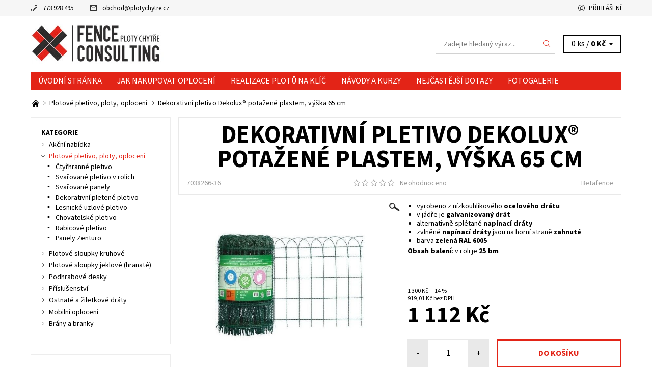

--- FILE ---
content_type: text/html; charset=utf-8
request_url: https://www.plotychytre.cz/dekorativni-pletivo-dekolux-3/
body_size: 24252
content:
<!DOCTYPE html>
<html id="css" xml:lang='cs' lang='cs' class="external-fonts-loaded">
    <head>
        <link rel="preconnect" href="https://cdn.myshoptet.com" /><link rel="dns-prefetch" href="https://cdn.myshoptet.com" /><link rel="preload" href="https://cdn.myshoptet.com/prj/dist/master/cms/libs/jquery/jquery-1.11.3.min.js" as="script" />        <script>
dataLayer = [];
dataLayer.push({'shoptet' : {
    "pageId": 704,
    "pageType": "productDetail",
    "currency": "CZK",
    "currencyInfo": {
        "decimalSeparator": ",",
        "exchangeRate": 1,
        "priceDecimalPlaces": 2,
        "symbol": "K\u010d",
        "symbolLeft": 0,
        "thousandSeparator": " "
    },
    "language": "cs",
    "projectId": 339145,
    "product": {
        "id": 131,
        "guid": "d1a1d3da-6109-11ea-bc06-ecf4bbd79d2f",
        "hasVariants": false,
        "codes": [
            {
                "code": "7038266-36"
            }
        ],
        "code": "7038266-36",
        "name": "Dekorativn\u00ed pletivo Dekolux\u00ae pota\u017een\u00e9 plastem, v\u00fd\u0161ka 65 cm",
        "appendix": "",
        "weight": 0,
        "manufacturer": "Betafence",
        "manufacturerGuid": "1EF53334F9B76D1682A7DA0BA3DED3EE",
        "currentCategory": "Plotov\u00e9 pletivo, oplocen\u00ed pozemku",
        "currentCategoryGuid": "ca9e3746-6109-11ea-ac23-ac1f6b0076ec",
        "defaultCategory": "Plotov\u00e9 pletivo, oplocen\u00ed pozemku",
        "defaultCategoryGuid": "ca9e3746-6109-11ea-ac23-ac1f6b0076ec",
        "currency": "CZK",
        "priceWithVat": 1112
    },
    "cartInfo": {
        "id": null,
        "freeShipping": false,
        "freeShippingFrom": null,
        "leftToFreeGift": {
            "formattedPrice": "0 K\u010d",
            "priceLeft": 0
        },
        "freeGift": false,
        "leftToFreeShipping": {
            "priceLeft": null,
            "dependOnRegion": null,
            "formattedPrice": null
        },
        "discountCoupon": [],
        "getNoBillingShippingPrice": {
            "withoutVat": 0,
            "vat": 0,
            "withVat": 0
        },
        "cartItems": [],
        "taxMode": "ORDINARY"
    },
    "cart": [],
    "customer": {
        "priceRatio": 1,
        "priceListId": 1,
        "groupId": null,
        "registered": false,
        "mainAccount": false
    }
}});
</script>

        <meta http-equiv="content-type" content="text/html; charset=utf-8" />
        <title>Dekorativní pletivo Luxursus® potažené plastem, výška 65 cm</title>

        <meta name="viewport" content="width=device-width, initial-scale=1.0" />
        <meta name="format-detection" content="telephone=no" />

        
            <meta property="og:type" content="website"><meta property="og:site_name" content="plotychytre.cz"><meta property="og:url" content="https://www.plotychytre.cz/dekorativni-pletivo-dekolux-3/"><meta property="og:title" content="Dekorativní pletivo Luxursus® potažené plastem, výška 65 cm"><meta name="author" content="Ploty chytre"><meta name="web_author" content="Shoptet.cz"><meta name="dcterms.rightsHolder" content="www.plotychytre.cz"><meta name="robots" content="index,follow"><meta property="og:image" content="https://cdn.myshoptet.com/usr/www.plotychytre.cz/user/shop/big/131-4_dekolux4.jpg?619634ab"><meta property="og:description" content="Dekorativní pletivo Dekolux® potažené plastem, výška 65 cm. 
vyrobeno z nízkouhlíkového ocelového drátu
v jádře je galvanizovaný drát
alternativně splétané napínací dráty
zvlněné napínací dráty jsou na horní straně zahnuté
barva zelená RAL 6005

Obsah balení: v roli je 25 bm
 "><meta name="description" content="Dekorativní pletivo Dekolux® potažené plastem, výška 65 cm. 
vyrobeno z nízkouhlíkového ocelového drátu
v jádře je galvanizovaný drát
alternativně splétané napínací dráty
zvlněné napínací dráty jsou na horní straně zahnuté
barva zelená RAL 6005

Obsah balení: v roli je 25 bm
 "><meta property="product:price:amount" content="1112"><meta property="product:price:currency" content="CZK">
        


        
        <noscript>
            <style media="screen">
                #category-filter-hover {
                    display: block !important;
                }
            </style>
        </noscript>
        
    <link href="https://cdn.myshoptet.com/prj/dist/master/cms/templates/frontend_templates/shared/css/font-face/source-sans-3.css" rel="stylesheet"><link href="https://cdn.myshoptet.com/prj/dist/master/shop/dist/font-shoptet-06.css.e6903393d3bd5aa27e58.css" rel="stylesheet">    <script>
    var oldBrowser = false;
    </script>
    <!--[if lt IE 9]>
        <script src="https://cdnjs.cloudflare.com/ajax/libs/html5shiv/3.7.3/html5shiv.js"></script>
        <script>
            var oldBrowser = '<strong>Upozornění!</strong> Používáte zastaralý prohlížeč, který již není podporován. Prosím <a href="https://www.whatismybrowser.com/" target="_blank" rel="nofollow">aktualizujte svůj prohlížeč</a> a zvyšte své UX.';
        </script>
    <![endif]-->

        <style>:root {--color-primary: #e32417;--color-primary-h: 4;--color-primary-s: 82%;--color-primary-l: 49%;--color-primary-hover: #f6f6f6;--color-primary-hover-h: 0;--color-primary-hover-s: 0%;--color-primary-hover-l: 96%;--color-secondary: #73d7e3;--color-secondary-h: 186;--color-secondary-s: 67%;--color-secondary-l: 67%;--color-secondary-hover: #d2d2d2;--color-secondary-hover-h: 0;--color-secondary-hover-s: 0%;--color-secondary-hover-l: 82%;--color-tertiary: #000000;--color-tertiary-h: 0;--color-tertiary-s: 0%;--color-tertiary-l: 0%;--color-tertiary-hover: #000000;--color-tertiary-hover-h: 0;--color-tertiary-hover-s: 0%;--color-tertiary-hover-l: 0%;--color-header-background: #ffffff;--template-font: "Source Sans 3";--template-headings-font: "Source Sans 3";--header-background-url: none;--cookies-notice-background: #1A1937;--cookies-notice-color: #F8FAFB;--cookies-notice-button-hover: #f5f5f5;--cookies-notice-link-hover: #27263f;--templates-update-management-preview-mode-content: "Náhled aktualizací šablony je aktivní pro váš prohlížeč."}</style>

        <style>:root {--logo-x-position: 10px;--logo-y-position: 10px;--front-image-x-position: 319px;--front-image-y-position: 0px;}</style>

        <link href="https://cdn.myshoptet.com/prj/dist/master/shop/dist/main-06.css.864c5a6d54b488b8ad20.css" rel="stylesheet" media="screen" />

        <link rel="stylesheet" href="https://cdn.myshoptet.com/prj/dist/master/cms/templates/frontend_templates/_/css/print.css" media="print" />
                            <link rel="shortcut icon" href="/favicon.ico" type="image/x-icon" />
                                    <link rel="canonical" href="https://www.plotychytre.cz/dekorativni-pletivo-dekolux-3/" />
        
        
        
            <script>
        var _hwq = _hwq || [];
        _hwq.push(['setKey', 'F04024F7E38D20904F7ADEAF76E6A257']);
        _hwq.push(['setTopPos', '0']);
        _hwq.push(['showWidget', '22']);
        (function() {
            var ho = document.createElement('script');
            ho.src = 'https://cz.im9.cz/direct/i/gjs.php?n=wdgt&sak=F04024F7E38D20904F7ADEAF76E6A257';
            var s = document.getElementsByTagName('script')[0]; s.parentNode.insertBefore(ho, s);
        })();
    </script>

                
                    
                <script>var shoptet = shoptet || {};shoptet.abilities = {"about":{"generation":2,"id":"06"},"config":{"category":{"product":{"image_size":"detail_alt_1"}},"navigation_breakpoint":991,"number_of_active_related_products":2,"product_slider":{"autoplay":false,"autoplay_speed":3000,"loop":true,"navigation":true,"pagination":true,"shadow_size":0}},"elements":{"recapitulation_in_checkout":true},"feature":{"directional_thumbnails":false,"extended_ajax_cart":false,"extended_search_whisperer":false,"fixed_header":false,"images_in_menu":false,"product_slider":false,"simple_ajax_cart":true,"smart_labels":false,"tabs_accordion":false,"tabs_responsive":false,"top_navigation_menu":false,"user_action_fullscreen":false}};shoptet.design = {"template":{"name":"Soul","colorVariant":"06-one"},"layout":{"homepage":"catalog4","subPage":"listImage","productDetail":"catalog3"},"colorScheme":{"conversionColor":"#73d7e3","conversionColorHover":"#d2d2d2","color1":"#e32417","color2":"#f6f6f6","color3":"#000000","color4":"#000000"},"fonts":{"heading":"Source Sans 3","text":"Source Sans 3"},"header":{"backgroundImage":null,"image":null,"logo":"https:\/\/www.plotychytre.czuser\/logos\/logo.jpg","color":"#ffffff"},"background":{"enabled":false,"color":null,"image":null}};shoptet.config = {};shoptet.events = {};shoptet.runtime = {};shoptet.content = shoptet.content || {};shoptet.updates = {};shoptet.messages = [];shoptet.messages['lightboxImg'] = "Obrázek";shoptet.messages['lightboxOf'] = "z";shoptet.messages['more'] = "Více";shoptet.messages['cancel'] = "Zrušit";shoptet.messages['removedItem'] = "Položka byla odstraněna z košíku.";shoptet.messages['discountCouponWarning'] = "Zapomněli jste uplatnit slevový kupón. Pro pokračování jej uplatněte pomocí tlačítka vedle vstupního pole, nebo jej smažte.";shoptet.messages['charsNeeded'] = "Prosím, použijte minimálně 3 znaky!";shoptet.messages['invalidCompanyId'] = "Neplané IČ, povoleny jsou pouze číslice";shoptet.messages['needHelp'] = "Potřebujete pomoc?";shoptet.messages['showContacts'] = "Zobrazit kontakty";shoptet.messages['hideContacts'] = "Skrýt kontakty";shoptet.messages['ajaxError'] = "Došlo k chybě; obnovte prosím stránku a zkuste to znovu.";shoptet.messages['variantWarning'] = "Zvolte prosím variantu produktu.";shoptet.messages['chooseVariant'] = "Zvolte variantu";shoptet.messages['unavailableVariant'] = "Tato varianta není dostupná a není možné ji objednat.";shoptet.messages['withVat'] = "včetně DPH";shoptet.messages['withoutVat'] = "bez DPH";shoptet.messages['toCart'] = "Do košíku";shoptet.messages['emptyCart'] = "Prázdný košík";shoptet.messages['change'] = "Změnit";shoptet.messages['chosenBranch'] = "Zvolená pobočka";shoptet.messages['validatorRequired'] = "Povinné pole";shoptet.messages['validatorEmail'] = "Prosím vložte platnou e-mailovou adresu";shoptet.messages['validatorUrl'] = "Prosím vložte platnou URL adresu";shoptet.messages['validatorDate'] = "Prosím vložte platné datum";shoptet.messages['validatorNumber'] = "Vložte číslo";shoptet.messages['validatorDigits'] = "Prosím vložte pouze číslice";shoptet.messages['validatorCheckbox'] = "Zadejte prosím všechna povinná pole";shoptet.messages['validatorConsent'] = "Bez souhlasu nelze odeslat.";shoptet.messages['validatorPassword'] = "Hesla se neshodují";shoptet.messages['validatorInvalidPhoneNumber'] = "Vyplňte prosím platné telefonní číslo bez předvolby.";shoptet.messages['validatorInvalidPhoneNumberSuggestedRegion'] = "Neplatné číslo — navržený region: %1";shoptet.messages['validatorInvalidCompanyId'] = "Neplatné IČ, musí být ve tvaru jako %1";shoptet.messages['validatorFullName'] = "Nezapomněli jste příjmení?";shoptet.messages['validatorHouseNumber'] = "Prosím zadejte správné číslo domu";shoptet.messages['validatorZipCode'] = "Zadané PSČ neodpovídá zvolené zemi";shoptet.messages['validatorShortPhoneNumber'] = "Telefonní číslo musí mít min. 8 znaků";shoptet.messages['choose-personal-collection'] = "Prosím vyberte místo doručení u osobního odběru, není zvoleno.";shoptet.messages['choose-external-shipping'] = "Upřesněte prosím vybraný způsob dopravy";shoptet.messages['choose-ceska-posta'] = "Pobočka České Pošty není určena, zvolte prosím některou";shoptet.messages['choose-hupostPostaPont'] = "Pobočka Maďarské pošty není vybrána, zvolte prosím nějakou";shoptet.messages['choose-postSk'] = "Pobočka Slovenské pošty není zvolena, vyberte prosím některou";shoptet.messages['choose-ulozenka'] = "Pobočka Uloženky nebyla zvolena, prosím vyberte některou";shoptet.messages['choose-zasilkovna'] = "Pobočka Zásilkovny nebyla zvolena, prosím vyberte některou";shoptet.messages['choose-ppl-cz'] = "Pobočka PPL ParcelShop nebyla vybrána, vyberte prosím jednu";shoptet.messages['choose-glsCz'] = "Pobočka GLS ParcelShop nebyla zvolena, prosím vyberte některou";shoptet.messages['choose-dpd-cz'] = "Ani jedna z poboček služby DPD Parcel Shop nebyla zvolená, prosím vyberte si jednu z možností.";shoptet.messages['watchdogType'] = "Je zapotřebí vybrat jednu z možností u sledování produktu.";shoptet.messages['watchdog-consent-required'] = "Musíte zaškrtnout všechny povinné souhlasy";shoptet.messages['watchdogEmailEmpty'] = "Prosím vyplňte e-mail";shoptet.messages['privacyPolicy'] = 'Musíte souhlasit s ochranou osobních údajů';shoptet.messages['amountChanged'] = '(množství bylo změněno)';shoptet.messages['unavailableCombination'] = 'Není k dispozici v této kombinaci';shoptet.messages['specifyShippingMethod'] = 'Upřesněte dopravu';shoptet.messages['PIScountryOptionMoreBanks'] = 'Možnost platby z %1 bank';shoptet.messages['PIScountryOptionOneBank'] = 'Možnost platby z 1 banky';shoptet.messages['PIScurrencyInfoCZK'] = 'V měně CZK lze zaplatit pouze prostřednictvím českých bank.';shoptet.messages['PIScurrencyInfoHUF'] = 'V měně HUF lze zaplatit pouze prostřednictvím maďarských bank.';shoptet.messages['validatorVatIdWaiting'] = "Ověřujeme";shoptet.messages['validatorVatIdValid'] = "Ověřeno";shoptet.messages['validatorVatIdInvalid'] = "DIČ se nepodařilo ověřit, i přesto můžete objednávku dokončit";shoptet.messages['validatorVatIdInvalidOrderForbid'] = "Zadané DIČ nelze nyní ověřit, protože služba ověřování je dočasně nedostupná. Zkuste opakovat zadání později, nebo DIČ vymažte s vaši objednávku dokončete v režimu OSS. Případně kontaktujte prodejce.";shoptet.messages['validatorVatIdInvalidOssRegime'] = "Zadané DIČ nemůže být ověřeno, protože služba ověřování je dočasně nedostupná. Vaše objednávka bude dokončena v režimu OSS. Případně kontaktujte prodejce.";shoptet.messages['previous'] = "Předchozí";shoptet.messages['next'] = "Následující";shoptet.messages['close'] = "Zavřít";shoptet.messages['imageWithoutAlt'] = "Tento obrázek nemá popisek";shoptet.messages['newQuantity'] = "Nové množství:";shoptet.messages['currentQuantity'] = "Aktuální množství:";shoptet.messages['quantityRange'] = "Prosím vložte číslo v rozmezí %1 a %2";shoptet.messages['skipped'] = "Přeskočeno";shoptet.messages.validator = {};shoptet.messages.validator.nameRequired = "Zadejte jméno a příjmení.";shoptet.messages.validator.emailRequired = "Zadejte e-mailovou adresu (např. jan.novak@example.com).";shoptet.messages.validator.phoneRequired = "Zadejte telefonní číslo.";shoptet.messages.validator.messageRequired = "Napište komentář.";shoptet.messages.validator.descriptionRequired = shoptet.messages.validator.messageRequired;shoptet.messages.validator.captchaRequired = "Vyplňte bezpečnostní kontrolu.";shoptet.messages.validator.consentsRequired = "Potvrďte svůj souhlas.";shoptet.messages.validator.scoreRequired = "Zadejte počet hvězdiček.";shoptet.messages.validator.passwordRequired = "Zadejte heslo, které bude obsahovat min. 4 znaky.";shoptet.messages.validator.passwordAgainRequired = shoptet.messages.validator.passwordRequired;shoptet.messages.validator.currentPasswordRequired = shoptet.messages.validator.passwordRequired;shoptet.messages.validator.birthdateRequired = "Zadejte datum narození.";shoptet.messages.validator.billFullNameRequired = "Zadejte jméno a příjmení.";shoptet.messages.validator.deliveryFullNameRequired = shoptet.messages.validator.billFullNameRequired;shoptet.messages.validator.billStreetRequired = "Zadejte název ulice.";shoptet.messages.validator.deliveryStreetRequired = shoptet.messages.validator.billStreetRequired;shoptet.messages.validator.billHouseNumberRequired = "Zadejte číslo domu.";shoptet.messages.validator.deliveryHouseNumberRequired = shoptet.messages.validator.billHouseNumberRequired;shoptet.messages.validator.billZipRequired = "Zadejte PSČ.";shoptet.messages.validator.deliveryZipRequired = shoptet.messages.validator.billZipRequired;shoptet.messages.validator.billCityRequired = "Zadejte název města.";shoptet.messages.validator.deliveryCityRequired = shoptet.messages.validator.billCityRequired;shoptet.messages.validator.companyIdRequired = "Zadejte IČ.";shoptet.messages.validator.vatIdRequired = "Zadejte DIČ.";shoptet.messages.validator.billCompanyRequired = "Zadejte název společnosti.";shoptet.messages['loading'] = "Načítám…";shoptet.messages['stillLoading'] = "Stále načítám…";shoptet.messages['loadingFailed'] = "Načtení se nezdařilo. Zkuste to znovu.";shoptet.messages['productsSorted'] = "Produkty seřazeny.";shoptet.messages['formLoadingFailed'] = "Formulář se nepodařilo načíst. Zkuste to prosím znovu.";shoptet.messages.moreInfo = "Více informací";shoptet.config.showAdvancedOrder = true;shoptet.config.orderingProcess = {active: false,step: false};shoptet.config.documentsRounding = '3';shoptet.config.documentPriceDecimalPlaces = '0';shoptet.config.thousandSeparator = ' ';shoptet.config.decSeparator = ',';shoptet.config.decPlaces = '2';shoptet.config.decPlacesSystemDefault = '2';shoptet.config.currencySymbol = 'Kč';shoptet.config.currencySymbolLeft = '0';shoptet.config.defaultVatIncluded = 1;shoptet.config.defaultProductMaxAmount = 9999;shoptet.config.inStockAvailabilityId = -1;shoptet.config.defaultProductMaxAmount = 9999;shoptet.config.inStockAvailabilityId = -1;shoptet.config.cartActionUrl = '/action/Cart';shoptet.config.advancedOrderUrl = '/action/Cart/GetExtendedOrder/';shoptet.config.cartContentUrl = '/action/Cart/GetCartContent/';shoptet.config.stockAmountUrl = '/action/ProductStockAmount/';shoptet.config.addToCartUrl = '/action/Cart/addCartItem/';shoptet.config.removeFromCartUrl = '/action/Cart/deleteCartItem/';shoptet.config.updateCartUrl = '/action/Cart/setCartItemAmount/';shoptet.config.addDiscountCouponUrl = '/action/Cart/addDiscountCoupon/';shoptet.config.setSelectedGiftUrl = '/action/Cart/setSelectedGift/';shoptet.config.rateProduct = '/action/ProductDetail/RateProduct/';shoptet.config.customerDataUrl = '/action/OrderingProcess/step2CustomerAjax/';shoptet.config.registerUrl = '/registrace/';shoptet.config.agreementCookieName = 'site-agreement';shoptet.config.cookiesConsentUrl = '/action/CustomerCookieConsent/';shoptet.config.cookiesConsentIsActive = 0;shoptet.config.cookiesConsentOptAnalytics = 'analytics';shoptet.config.cookiesConsentOptPersonalisation = 'personalisation';shoptet.config.cookiesConsentOptNone = 'none';shoptet.config.cookiesConsentRefuseDuration = 7;shoptet.config.cookiesConsentName = 'CookiesConsent';shoptet.config.agreementCookieExpire = 30;shoptet.config.cookiesConsentSettingsUrl = '/cookies-settings/';shoptet.config.fonts = {"google":{"attributes":"400,700,900:latin-ext","families":["Source Sans 3"],"urls":["https:\/\/cdn.myshoptet.com\/prj\/dist\/master\/cms\/templates\/frontend_templates\/shared\/css\/font-face\/source-sans-3.css"]},"custom":{"families":["shoptet"],"urls":["https:\/\/cdn.myshoptet.com\/prj\/dist\/master\/shop\/dist\/font-shoptet-06.css.e6903393d3bd5aa27e58.css"]}};shoptet.config.mobileHeaderVersion = '1';shoptet.config.fbCAPIEnabled = false;shoptet.config.fbPixelEnabled = false;shoptet.config.fbCAPIUrl = '/action/FacebookCAPI/';shoptet.content.regexp = /strana-[0-9]+[\/]/g;shoptet.content.colorboxHeader = '<div class="colorbox-html-content">';shoptet.content.colorboxFooter = '</div>';shoptet.customer = {};shoptet.csrf = shoptet.csrf || {};shoptet.csrf.token = 'csrf_Ka8uzCw6cc047674711f0898';shoptet.csrf.invalidTokenModal = '<div><h2>Přihlaste se prosím znovu</h2><p>Omlouváme se, ale Váš CSRF token pravděpodobně vypršel. Abychom mohli udržet Vaši bezpečnost na co největší úrovni potřebujeme, abyste se znovu přihlásili.</p><p>Děkujeme za pochopení.</p><div><a href="/login/?backTo=%2Fdekorativni-pletivo-dekolux-3%2F">Přihlášení</a></div></div> ';shoptet.csrf.formsSelector = 'csrf-enabled';shoptet.csrf.submitListener = true;shoptet.csrf.validateURL = '/action/ValidateCSRFToken/Index/';shoptet.csrf.refreshURL = '/action/RefreshCSRFTokenNew/Index/';shoptet.csrf.enabled = true;shoptet.config.googleAnalytics ||= {};shoptet.config.googleAnalytics.isGa4Enabled = true;shoptet.config.googleAnalytics.route ||= {};shoptet.config.googleAnalytics.route.ua = "UA";shoptet.config.googleAnalytics.route.ga4 = "GA4";shoptet.config.ums_a11y_category_page = true;shoptet.config.discussion_rating_forms = false;shoptet.config.ums_forms_redesign = false;shoptet.config.showPriceWithoutVat = '';shoptet.config.ums_a11y_login = false;</script>
        <script src="https://cdn.myshoptet.com/prj/dist/master/cms/libs/jquery/jquery-1.11.3.min.js"></script><script src="https://cdn.myshoptet.com/prj/dist/master/cms/libs/jquery/jquery-migrate-1.4.1.min.js"></script><script src="https://cdn.myshoptet.com/prj/dist/master/cms/libs/jquery/jquery-ui-1.8.24.min.js"></script>
    <script src="https://cdn.myshoptet.com/prj/dist/master/shop/dist/main-06.js.8c5f4d13342fcf9a0c71.js"></script>
<script src="https://cdn.myshoptet.com/prj/dist/master/shop/dist/shared-2g.js.aa13ef3ecca51cd89ec5.js"></script><script src="https://cdn.myshoptet.com/prj/dist/master/cms/libs/jqueryui/i18n/datepicker-cs.js"></script><script>if (window.self !== window.top) {const script = document.createElement('script');script.type = 'module';script.src = "https://cdn.myshoptet.com/prj/dist/master/shop/dist/editorPreview.js.e7168e827271d1c16a1d.js";document.body.appendChild(script);}</script>        <script>
            jQuery.extend(jQuery.cybergenicsFormValidator.messages, {
                required: "Povinné pole",
                email: "Prosím vložte platnou e-mailovou adresu",
                url: "Prosím vložte platnou URL adresu",
                date: "Prosím vložte platné datum",
                number: "Vložte číslo",
                digits: "Prosím vložte pouze číslice",
                checkbox: "Zadejte prosím všechna povinná pole",
                validatorConsent: "Bez souhlasu nelze odeslat.",
                password: "Hesla se neshodují",
                invalidPhoneNumber: "Vyplňte prosím platné telefonní číslo bez předvolby.",
                invalidCompanyId: 'Nevalidní IČ, musí mít přesně 8 čísel (před kratší IČ lze dát nuly)',
                fullName: "Nezapomněli jste příjmení?",
                zipCode: "Zadané PSČ neodpovídá zvolené zemi",
                houseNumber: "Prosím zadejte správné číslo domu",
                shortPhoneNumber: "Telefonní číslo musí mít min. 8 znaků",
                privacyPolicy: "Musíte souhlasit s ochranou osobních údajů"
            });
        </script>
                                    
                
        
        <!-- User include -->
                <!-- project html code header -->
<style type="text/css">
  /*.in-index h1 {float: inherit;}*/
  .hp-ban-master-hide {display: none;}
  .hp-ban-master {padding-bottom: 20px;}
  .hp-ban-master h5 {padding: 0 5px;}
  .hp-bans {display: flex;}
  .hp-ban {float: left; width: 33%; margin: 0; padding: 0 5px;}
  .hp-ban a {color: #e32417;}
  .hp-ban a img {max-height: 190px;}
  .hp-ban p {line-height: 1.2;}
  .hp-ban ul {margin: 0; list-style-type: none;}
  .hp-ban li:before {content: "▶"; color: #e32417; padding-right: 5px;}
</style>



        <!-- /User include -->
                                <!-- Global site tag (gtag.js) - Google Analytics -->
    <script async src="https://www.googletagmanager.com/gtag/js?id=UA-29754785-1"></script>
    <script>
        
        window.dataLayer = window.dataLayer || [];
        function gtag(){dataLayer.push(arguments);}
        

        
        gtag('js', new Date());

                gtag('config', 'UA-29754785-1', { 'groups': "UA" });
        
        
        
        
        
        
        
        
                gtag('set', 'currency', 'CZK');

        gtag('event', 'view_item', {
            "send_to": "UA",
            "items": [
                {
                    "id": "7038266-36",
                    "name": "Dekorativn\u00ed pletivo Dekolux\u00ae pota\u017een\u00e9 plastem, v\u00fd\u0161ka 65 cm",
                    "category": "Plotov\u00e9 pletivo, oplocen\u00ed pozemku",
                                        "brand": "Betafence",
                                                            "price": 919.01
                }
            ]
        });
        
        
        
        
        
        
        
        
        
        
        
        
        document.addEventListener('DOMContentLoaded', function() {
            if (typeof shoptet.tracking !== 'undefined') {
                for (var id in shoptet.tracking.bannersList) {
                    gtag('event', 'view_promotion', {
                        "send_to": "UA",
                        "promotions": [
                            {
                                "id": shoptet.tracking.bannersList[id].id,
                                "name": shoptet.tracking.bannersList[id].name,
                                "position": shoptet.tracking.bannersList[id].position
                            }
                        ]
                    });
                }
            }

            shoptet.consent.onAccept(function(agreements) {
                if (agreements.length !== 0) {
                    console.debug('gtag consent accept');
                    var gtagConsentPayload =  {
                        'ad_storage': agreements.includes(shoptet.config.cookiesConsentOptPersonalisation)
                            ? 'granted' : 'denied',
                        'analytics_storage': agreements.includes(shoptet.config.cookiesConsentOptAnalytics)
                            ? 'granted' : 'denied',
                                                                                                'ad_user_data': agreements.includes(shoptet.config.cookiesConsentOptPersonalisation)
                            ? 'granted' : 'denied',
                        'ad_personalization': agreements.includes(shoptet.config.cookiesConsentOptPersonalisation)
                            ? 'granted' : 'denied',
                        };
                    console.debug('update consent data', gtagConsentPayload);
                    gtag('consent', 'update', gtagConsentPayload);
                    dataLayer.push(
                        { 'event': 'update_consent' }
                    );
                }
            });
        });
    </script>

                
                                <script>
    (function(t, r, a, c, k, i, n, g) { t['ROIDataObject'] = k;
    t[k]=t[k]||function(){ (t[k].q=t[k].q||[]).push(arguments) },t[k].c=i;n=r.createElement(a),
    g=r.getElementsByTagName(a)[0];n.async=1;n.src=c;g.parentNode.insertBefore(n,g)
    })(window, document, 'script', '//www.heureka.cz/ocm/sdk.js?source=shoptet&version=2&page=product_detail', 'heureka', 'cz');

    heureka('set_user_consent', 1);
</script>
                    </head>
    <body class="desktop id-704 in-pletivo-oploceni template-06 type-product type-detail page-detail ajax-add-to-cart">
        <div id="fb-root"></div>
        <script>
            window.fbAsyncInit = function() {
                FB.init({
//                    appId            : 'your-app-id',
                    autoLogAppEvents : true,
                    xfbml            : true,
                    version          : 'v19.0'
                });
            };
        </script>
        <script async defer crossorigin="anonymous" src="https://connect.facebook.net/cs_CZ/sdk.js"></script><div id="main-wrapper"><div id="main-wrapper-in"><header id="header"><div class="header-info-wrap">
    <div class="row">
                                    
                <ul class="header-contacts list-inline large-6 medium-6 small-12 columns">
                                                                                                            <li class="header-phone menu-element-link icon-phone-before">
                            <a href="tel:773928495" title="Telefon">773 928 495</a>
                        </li>
                                                                <li class="header-email menu-element-link icon-mail-before">
                                                            <a href="mailto:obchod&#64;plotychytre.cz">obchod<!---->&#64;<!---->plotychytre.cz</a>
                                                    </li>
                                    </ul><ul class="currency-switcher large-6 medium-6 small-6 columns text-right list-inline">
            
                                                            
            
                                <li id="top-links">
                                             <ul class="responsive-mobile-hidden box-account-links list-inline"><li class="menu-element-link icon-login-before"><a class="icon-account-login" href="/login/?backTo=%2Fdekorativni-pletivo-dekolux-3%2F" title="Přihlášení" data-testid="signin" rel="nofollow">Přihlášení</a></li></ul>
                </li>
            
        </ul>
    </div>
</div>

<div class="row">
    <div class="columns">
        <div class="header-in-wrap valign-middle-block large-12 medium-12 small-12">
            
                                                <div class="large-6 medium-6 small-12 columns">
                                                             <a href="/" id="logo" class="clearfix" title="Ploty chytre" data-testid="linkWebsiteLogo"><img src="https://cdn.myshoptet.com/usr/www.plotychytre.cz/user/logos/logo.jpg" alt="Ploty chytre" /></a>
                </div><ul class="header-in large-6 medium-6 small-12 columns text-right list-inline valign-top-inline">
                
                                        <li class="header-seachform-wrap" itemscope itemtype="https://schema.org/WebSite">
                        <meta itemprop="headline" content="Plotové pletivo, oplocení pozemku"/>
<meta itemprop="url" content="https://www.plotychytre.cz"/>
        <meta itemprop="text" content="Dekorativní pletivo Dekolux® potažené plastem, výška 65 cm. vyrobeno z nízkouhlíkového ocelového drátu v jádře je galvanizovaný drát alternativně splétané napínací dráty zvlněné napínací dráty jsou na horní straně zahnuté barva zelená RAL 6005 Obsah balení: v roli je 25 bm "/>

                        <form class="search-whisperer-wrap search-whisperer-wrap-v1" action="/action/ProductSearch/prepareString/" method="post" itemprop="potentialAction" itemscope itemtype="https://schema.org/SearchAction" data-testid="searchForm">
                            <fieldset>
                                <meta itemprop="target" content="https://www.plotychytre.cz/vyhledavani/?string={string}"/>
                                <input type="hidden" name="language" value="cs" />
                                <input type="search" name="string" itemprop="query-input" class="query-input s-word" placeholder="Zadejte hledaný výraz..." autocomplete="off" data-testid="searchInput" /><button type="submit" class="search-submit icon-magnifier-after" value="Hledat" data-testid="searchBtn"></button>
                                <div class="search-whisperer-container-js"></div>
                                <div class="search-notice large-12 medium-12 small-12" data-testid="searchMsg">Prosím, použijte minimálně 3 znaky!</div>
                            </fieldset>
                        </form>
                    </li><li class="header-cart-wrap icon-filled-arrow-down-after menu-element-wrap place-cart-here"><div id="header-cart-wrapper" class="header-cart-wrapper menu-element-wrap">
    <a href="/kosik/" id="header-cart" class="header-cart" data-testid="headerCart" rel="nofollow">
        
        
    <span class="responsive-mobile-visible responsive-all-hidden header-cart-pieces" data-testid="headerCartCount">0 ks / </span>

        <strong class="header-cart-price" data-testid="headerCartPrice">
            0 Kč
        </strong>
    </a>

    <div id="cart-recapitulation" class="cart-recapitulation menu-element-submenu align-right hover-hidden" data-testid="popupCartWidget">
                    <div class="cart-reca-single darken tac" data-testid="cartTitle">
                Váš nákupní košík je prázdný            </div>
            </div>
</div>
</li>
                
            </ul>
            <a href="/login/?backTo=%2Fdekorativni-pletivo-dekolux-3%2F" class="mobile-login visible-for-small-only icon-login-before" title="Přihlášení" data-testid="signin" rel="nofollow"></a>
        </div>
        
                             <nav id="menu" class="navigation-wrap clearfix"><ul class="navigation list-inline valign-top-inline left"><li class="first-line"><a href="/" id="a-home" class="menu-element-link" data-testid="headerMenuItem">Úvodní stránka</a></li><li class="menu-item-27"><a href="/jak-nakupovat-oploceni/" class="menu-element-link" data-testid="headerMenuItem">
    Jak nakupovat oplocení
</a>
</li><li class="menu-item-1195"><a href="/realizace-plotu-na-klic/" class="menu-element-link" data-testid="headerMenuItem">
    Realizace plotů na klíč
</a>
</li><li class="menu-item-974"><a href="/manualy-pro-instalaci-plotu-a-pletiv-produktove-listy-k-vyrobkum/" class="menu-element-link" data-testid="headerMenuItem">
    Návody a kurzy
</a>
</li><li class="menu-item-989"><a href="/nejcastejsi-dotazy/" class="menu-element-link" data-testid="headerMenuItem">
    Nejčastější dotazy
</a>
</li><li class="menu-item-1192"><a href="/fotogalerie/" class="menu-element-link" data-testid="headerMenuItem">
    Fotogalerie
</a>
</li><li class="menu-item-29"><a href="/kontakt/" class="menu-element-link" data-testid="headerMenuItem">
    Kontakty
</a>
</li></ul><div id="menu-helper-wrapper" class="menu-helper-wrap menu-element-wrap right"><div id="menu-helper" class="menu-helper" data-testid="hamburgerMenu"><span class="menu-helper-line line-1"></span><span class="menu-helper-line line-2"></span><span class="menu-helper-line line-3"></span></div><ul id="menu-helper-box" class="menu-element-submenu align-right hidden-js hover-hidden"></ul></div></nav>
        
        <script>
            $(document).ready(function() {
                checkSearchForm($('.search-whisperer-wrap'), "Prosím, použijte minimálně 3 znaky!");
            });
            var userOptions = {
                carousel : {
                    stepTimer : 5000,
                    fadeTimer : 800
                }
            };
        </script>
        
    </div>
</div>
</header><div id="main" class="row"><div id="main-in" class="large-12 medium-12 small-12 columns"><div id="main-in-in"><div id="content">    <p id="navigation" class="bread-navigation" itemscope itemtype="https://schema.org/BreadcrumbList">
                                                                                                        <span id="navigation-first" class="icon-arrow-right-after" data-basetitle="Ploty chytre" itemprop="itemListElement" itemscope itemtype="https://schema.org/ListItem">
                    <a href="/" title="průvodce světem moderních plotů a oplocení" class="bread-navigation-home-icon" itemprop="item">
                        <span class="icon-home-before"></span><meta itemprop="name" content="Domů" />                    </a>
                    <meta itemprop="position" content="1" />
                </span>
                                                        <span id="navigation-1" class="icon-arrow-right-after" itemprop="itemListElement" itemscope itemtype="https://schema.org/ListItem">
                        <a href="/pletivo-oploceni/" title="Plotové pletivo, oplocení pozemku" itemprop="item"><span itemprop="name">Plotové pletivo, ploty, oplocení</span></a>
                        <meta itemprop="position" content="2" />
                    </span>
                                                                            <span id="navigation-2" itemprop="itemListElement" itemscope itemtype="https://schema.org/ListItem">
                        <meta itemprop="item" content="https://www.plotychytre.cz/dekorativni-pletivo-dekolux-3/" />
                        <meta itemprop="position" content="3" />
                        <span itemprop="name" data-title="Dekorativní pletivo Dekolux® potažené plastem, výška 65 cm">Dekorativní pletivo Dekolux® potažené plastem, výška 65 cm</span>
                    </span>
                            </p>
<div class="large-12 medium-12 small-12 left"><main id="content-in" class="large-9 medium-9 small-12 right">



    
<div itemscope itemtype="https://schema.org/Product" class="p-detail-inner">
    <meta itemprop="url" content="https://www.plotychytre.cz/dekorativni-pletivo-dekolux-3/" />
    <meta itemprop="image" content="https://cdn.myshoptet.com/usr/www.plotychytre.cz/user/shop/big/131-4_dekolux4.jpg?619634ab" />
            <meta itemprop="description" content="
vyrobeno z nízkouhlíkového ocelového drátu
v jádře je galvanizovaný drát
alternativně splétané napínací dráty
zvlněné napínací dráty jsou na horní straně zahnuté
barva zelená RAL 6005

Obsah balení: v roli je 25 bm
 " />
                <span class="js-hidden" itemprop="manufacturer" itemscope itemtype="https://schema.org/Organization">
            <meta itemprop="name" content="Betafence" />
        </span>
        <span class="js-hidden" itemprop="brand" itemscope itemtype="https://schema.org/Brand">
            <meta itemprop="name" content="Betafence" />
        </span>
                                        
    
                    
                                                            
    <div id="product-detail-h1" class="product-detail-name-wrap" data-testid="textProductName">

        
        <h1 class="product-detail-name" itemprop="name">Dekorativní pletivo Dekolux® potažené plastem, výška 65 cm</h1>

        <div class="product-detail-name-info table-cell-grid">
            <div>
                                    <span class="td-code">
                            <span class="variant-code">7038266-36</span>
                    </span>
                            </div>
                            <div class="no-print">
    <div class="rating stars-wrapper product-detail-rating" " data-testid="wrapRatingAverageStars">
        
<span class="stars star-list">
                                                <span class="star star-off show-tooltip is-active productRatingAction" data-productid="131" data-score="1" title="    Hodnocení:
            Neohodnoceno    "></span>
                    
                                                <span class="star star-off show-tooltip is-active productRatingAction" data-productid="131" data-score="2" title="    Hodnocení:
            Neohodnoceno    "></span>
                    
                                                <span class="star star-off show-tooltip is-active productRatingAction" data-productid="131" data-score="3" title="    Hodnocení:
            Neohodnoceno    "></span>
                    
                                                <span class="star star-off show-tooltip is-active productRatingAction" data-productid="131" data-score="4" title="    Hodnocení:
            Neohodnoceno    "></span>
                    
                                                <span class="star star-off show-tooltip is-active productRatingAction" data-productid="131" data-score="5" title="    Hodnocení:
            Neohodnoceno    "></span>
                    
    </span>
            <span class="stars-label">
                                Neohodnoceno                    </span>
    </div>
</div>
                        <div class="text-right">
                                    <a href="/znacka/betafence/" title="Betafence" data-testid="productCardBrandName">Betafence</a>
                                                </div>
        </div>
    </div>

    <form action="/action/Cart/addCartItem/" method="post" class="p-action csrf-enabled" id="product-detail-form" data-testid="formProduct">
        <fieldset>
                        <meta itemprop="category" content="Úvodní stránka &gt; Plotové pletivo, ploty, oplocení &gt; Dekorativní pletivo Dekolux® potažené plastem, výška 65 cm" />
            <input type="hidden" name="productId" value="131" />
                            <input type="hidden" name="priceId" value="134" />
                        <input type="hidden" name="language" value="cs" />

            <table id="t-product-detail" data-testid="gridProductItem">
                <tbody>
                    <tr>
                        <td id="td-product-images" class="large-6 medium-6 small-12 left breaking-table">

                            
    <div id="product-images">
        
                                                                
        <div class="zoom-small-image large-12 medium-12 small-12 right">
            
                            <img src="https://cdn.myshoptet.com/prj/dist/master/cms/templates/frontend_templates/_/img/magnifier.png" alt="Efekt lupa" class="magnifier" />
                <div class="hidden-js"><a data-gallery="lightbox[gallery]" id="lightbox-gallery" href="https://cdn.myshoptet.com/usr/www.plotychytre.cz/user/shop/big/131-4_dekolux4.jpg?619634ab">
                                        <img src="https://cdn.myshoptet.com/usr/www.plotychytre.cz/user/shop/related/131-4_dekolux4.jpg?619634ab" alt="dekolux4" />
                </a></div>
                        <div style="top: 0px; position: relative;" id="wrap" class="">
                                    <a href="https://cdn.myshoptet.com/usr/www.plotychytre.cz/user/shop/big/131-4_dekolux4.jpg?619634ab" id="gallery-image" data-zoom="position: 'inside', showTitle: false, adjustX:0, adjustY:0" class="cloud-zoom" data-href="https://cdn.myshoptet.com/usr/www.plotychytre.cz/user/shop/orig/131-4_dekolux4.jpg?619634ab" data-testid="mainImage">
                
                                        <img src="https://cdn.myshoptet.com/usr/www.plotychytre.cz/user/shop/detail_alt_1/131-4_dekolux4.jpg?619634ab" alt="dekolux4" class="large-12 medium-12 small-12 left" />

                                    </a>
                            </div>
                    </div>

                                                                                                                <ul class="icon-menu-arrow-wrap show-for-small-only pagination-product-images list-inline list-reset">
                    <li><span class="icon-arrow-left-before icon-menu-arrow icon-menu-arrow-left"></span></li>
                    <li><span class="pagination-product-images-current">1</span> z 4</li>
                    <li><span class="icon-arrow-right-before icon-menu-arrow icon-menu-arrow-right"></span></li>
                </ul>
                <div class="no-print large-12 medium-12 horizontal list-product-images small-12 left tac">
                                        <div class="listing-product-more-images">
                                                                                                                                                                <a href="https://cdn.myshoptet.com/usr/www.plotychytre.cz/user/shop/big/131-3_dekolux-4.jpg?619634ab" data-gallery="lightbox[gallery]">
                                                                        <img src="https://cdn.myshoptet.com/usr/www.plotychytre.cz/user/shop/related/131-3_dekolux-4.jpg?619634ab" alt="dekolux 4" />
                                </a>
                                                                                                                <a href="https://cdn.myshoptet.com/usr/www.plotychytre.cz/user/shop/big/131_dekolux-sloupek2.jpg?615d65ea" data-gallery="lightbox[gallery]">
                                                                        <img src="https://cdn.myshoptet.com/usr/www.plotychytre.cz/user/shop/related/131_dekolux-sloupek2.jpg?615d65ea" alt="dekolux sloupek2" />
                                </a>
                                                                                                                <a href="https://cdn.myshoptet.com/usr/www.plotychytre.cz/user/shop/big/131-2_dekolux2.jpg?615d65f7" data-gallery="lightbox[gallery]">
                                                                        <img src="https://cdn.myshoptet.com/usr/www.plotychytre.cz/user/shop/related/131-2_dekolux2.jpg?615d65f7" alt="dekolux2" />
                                </a>
                                                                        </div>
                                    </div>
                    
        
    </div>

                        </td>
                        <td id="td-product-detail" class="vat large-6 medium-6 left breaking-table">
                            
                                                            <div id="short-description" class="product-detail-short-descr" data-testid="productCardShortDescr">
                                    <ul>
<li>vyrobeno z nízkouhlíkového<span> </span><strong>ocelového drátu</strong></li>
<li>v jádře je<span> </span><strong>galvanizovaný drát</strong></li>
<li>alternativně splétané<span> </span><strong>napínací dráty</strong></li>
<li>zvlněné<span> </span><strong>napínací dráty</strong><span> </span>jsou na horní straně<span> </span><strong>zahnuté</strong></li>
<li>barva<span> </span><strong>zelená RAL 6005</strong></li>
</ul>
<p><strong>Obsah balení</strong>: v roli je<span> </span><strong>25 bm</strong></p>
<p> </p>
                                </div>
                                                        
    <div id="product-detail" class="product-detail-main-info">
        <ul class="list-inline valign-middle-inline"><li class="large-7 medium-7 small-7"><div class="pr-list-prices-wrap large-12 medium-12 small-12"><span class="td-normal-price">
            <span class="line">1 300 Kč</span>
    </span><span class="td-save-price">
            
        
    <span class="save-price-value">
        188 Kč
    </span>
    &ndash;14 %

</span><br /><span class="td-additional-price">                919,01 Kč
    

    bez DPH</span></div></li><li class="large-5 medium-5 small-5 product-detail-availability"><span class="pr-list-flag valign-middle-inline" data-testid="labelAvailability">Na centrálním skladě</span>                                    </li></ul>
                            <div class="price-final product-detail-final-price-wrap">
                <strong class="product-detail-final-price" data-testid="productCardPrice">
                    <meta itemprop="productID" content="131" /><meta itemprop="identifier" content="d1a1d3da-6109-11ea-bc06-ecf4bbd79d2f" /><meta itemprop="sku" content="7038266-36" /><span itemprop="offers" itemscope itemtype="https://schema.org/Offer"><meta itemprop="url" content="https://www.plotychytre.cz/dekorativni-pletivo-dekolux-3/" />            
    <meta itemprop="price" content="1112.00" />
    <meta itemprop="priceCurrency" content="CZK" />
    
    <link itemprop="itemCondition" href="https://schema.org/NewCondition" />

</span>                                    1 112 Kč
        

                    </strong>
            </div>

            <div class="cofidis-wrap">
                
            </div>
        
        
        
        
                            <div class="product-detail-cart add-to-cart clearfix">
                                        
                                                    <div class="pr-detail-cart-wrap product-pcs-wrap large-12 medium-12 small-12" data-testid="divAddToCart">
                                <ul class="large-5 medium-5 small-5 left list-inline valign-middle-inline offset-right-columns field-pieces-wrap">
                                    <li class="pr-detail-pcs-trigger large-3 medium-3 small-3">
                                        <a href="#" class="remove-pcs" title="Snížit množství" data-testid="decrease">-</a>
                                    </li><li class="large-6 medium-6 small-6 relative">
                                        <span class="show-tooltip add-pcs-tooltip js-add-pcs-tooltip" title="Není možné zakoupit více než 9999 ks." data-testid="tooltip"></span>
<span class="show-tooltip remove-pcs-tooltip js-remove-pcs-tooltip" title="Minimální množství, které lze zakoupit, je 1 ks." data-testid="tooltip"></span>

<input type="number" name="amount" value="1" data-decimals="0" data-min="1" data-max="9999" step="1" min="1" max="9999" class="amount pcs pr-detail-pcs product-pcs-input small-12" autocomplete="off" data-testid="cartAmount" />
                                    </li><li class="pr-detail-pcs-trigger large-3 medium-3 small-3">
                                        <a href="#" class="add-pcs" title="Zvýšit množství" data-testid="increase">+</a>
                                    </li>
                                </ul>
                                <input type="submit" value="Do košíku" id="addToCartButton" class="add-to-cart-button pr-detail-cart button button-success large-7 medium-7 small-7" data-testid="buttonAddToCart" />
                            </div>
                                            
                </div>
                    
    </div>
    


                            
    <h2 class="print-visible">Parametry</h2>
    <table id="product-detail-info" class="pr-list-parametes">
        <tbody>
            
                            
                        <tr>
                <td class="pr-detail-parameter-name">
                    Kategorie:
                </td>
                <td class="pr-detail-parameter-value">
                    <a href="/pletivo-oploceni/" title="Plotové pletivo, oplocení pozemku">Plotové pletivo, oplocení pozemku</a>                </td>
            </tr>
                                    
            

                                </tbody>
    </table>
                <ul id="social-buttons" class="social-buttons-wrap list-inline">
                            <li class="social-button clearfix">
                    <script>
        window.twttr = (function(d, s, id) {
            var js, fjs = d.getElementsByTagName(s)[0],
                t = window.twttr || {};
            if (d.getElementById(id)) return t;
            js = d.createElement(s);
            js.id = id;
            js.src = "https://platform.twitter.com/widgets.js";
            fjs.parentNode.insertBefore(js, fjs);
            t._e = [];
            t.ready = function(f) {
                t._e.push(f);
            };
            return t;
        }(document, "script", "twitter-wjs"));
        </script>

<a
    href="https://twitter.com/share"
    class="twitter-share-button"
        data-lang="cs"
    data-url="https://www.plotychytre.cz/dekorativni-pletivo-dekolux-3/"
>Tweet</a>

                </li>
                            <li class="social-button clearfix">
                    <div
            data-layout="button_count"
        class="fb-like"
        data-action="like"
        data-show-faces="false"
        data-share="false"
                        data-width="285"
        data-height="26"
    >
</div>

                </li>
                    </ul>
    
                            
    <div id="tr-links" class="table-cell-grid text-center">
        <div class="hidden-for-small">
            <a href="#" title="Tisk" class="js-print icon-print-before">Tisk</a>
        </div>
        <div>
            <a href="/dekorativni-pletivo-dekolux-3:dotaz/" title="Dotaz" class="icon-question-before colorbox" rel="nofollow">Dotaz</a>
        </div>
            </div>

                        </td>
                    </tr>
                </tbody>
            </table>
        </fieldset>
    </form>

    
        
        <div id="tabs-div">
        
    <ul id="tabs" class="tabs no-print clearfix">
        <li data-testid="tabDescription"><a href="#description" title="Popis" class="tab-element">Popis</a></li><li data-testid="tabDiscussion"><a href="#discussionTab" title="Diskuze" class="tab-element">Diskuze</a></li>    </ul>

        <div class="clear">&nbsp;</div>
        <div id="tab-content" class="tab-content">
            
            <div id="description">
                        <div class="product-detail-description">
                <h2 class="print-visible">Popis</h2>
                <div class="description-inner" data-testid="productCardDescr"><p>Proč jsou poplastovaná pletiva v současnosti tak využívaná? Díky své variabilitě se těší stále větší oblibě.<span> </span><strong>Dekorativní pletivo Luxursus<span> </span></strong>je vhodné například pro oplocení zahrad, rodinných domů nebo dětských hřišť.<span> </span><strong>Výhod má poplastované pletivo</strong><span> </span>hned<span> </span><strong>několik</strong>. </p>
<ul>
<li>Je<span> </span><strong>bezúdržbové<span> </span></strong>- po natáhnutí se o něj už nemusíte starat.</li>
<li>Zvládnete ho postavit sami - potřebujete k tomu už jen<span> </span><a title="Plotové sloupky" href="http://www.ploty-poplastovane.cz/plotove-sloupky">plotové sloupky</a>.</li>
<li>Díky<span> </span><strong>galvanizovanému drátu v jádře</strong><span> </span>má dlouhou životnost.</li>
<li>Je vysoce odolný vůči povětrnostním podmínkám.</li>
<li><strong>Ozdobí zahradu na řadu let</strong>.</li>
</ul></div>
            </div>
                            <div class="tab-description-products">
                                            <div id="related" class="no-print">
                            <h3>Související produkty</h3>
                                                                                        <ul class="products large-block-grid-3 medium-block-grid-2 small-block-grid-1">
                            
                                
    
                
        
    <li class="product-wrap product-row-completed"
        data-micro="product" data-micro-product-id="1091" data-micro-identifier="921ffed6-6d2d-11eb-b331-0cc47a6b4bcc" data-testid="productItem">
        <div class="product columns">
            <div class="pr-list-image"><a href="/sloupek-dekolux-plastovy-v--120-cm-3/"><img src="https://cdn.myshoptet.com/usr/www.plotychytre.cz/user/shop/detail_small/1091_sloupek-dekolux.jpg?614dada4" alt="sloupek dekolux" data-micro="image" /></a></div><div class="pr-list-hover-info large-12 medium-12 small-12"><div class="no-print">
    <div class="rating stars-wrapper pr-list-rating large-12 medium-12 small-12 left valign-middle-inline" " data-testid="wrapRatingAverageStars">
        
<span class="stars star-list">
                                <span class="star star-off"></span>
        
                                <span class="star star-off"></span>
        
                                <span class="star star-off"></span>
        
                                <span class="star star-off"></span>
        
                                <span class="star star-off"></span>
        
    </span>
    </div>
</div>
<div class="pr-list-shortDescription" data-micro="description" data-testid="productCardShortDescr">Průměr 16 mm
Pozinkované a poplastované polyesterem
Speciální čepicí s háčkem
Optimální je použití těchto sloupků s dekorativním oplocením 
</div><table class="pr-list-parametes"><tr><td class="pr-list-parameter-name">Dostupnost:</td><td class="pr-list-parameter-value pr-list-availability">Na centrálním skladě</td></tr><tr><td class="pr-list-parameter-name">Kód:</td><td class="pr-list-parameter-value pr-list-product-code" data-micro="sku">7005024-151</td></tr><tr><td class="pr-list-parameter-name">Značka:</td><td class="pr-list-parameter-value pr-list-manufacturer" data-testid="productCardBrandName">Fence consulting</td></tr></table><a href="/sloupek-dekolux-plastovy-v--120-cm-3/" class="pr-list-link"></a></div><div class="pr-list-info"><a href="/sloupek-dekolux-plastovy-v--120-cm-3/" class="pr-list-product-name" data-micro="url"><span data-micro="name" data-testid="productCardName">Sloupek Dekolux plastový v.120 cm</span></a><form action="/action/Cart/addCartItem/" method="post" class="p-action csrf-enabled" data-testid="formProduct">
    <input type="hidden" name="language" value="cs" />
            <input type="hidden" name="priceId" value="1097" />
        <input type="hidden" name="productId" value="1091" />
<fieldset class="valign-middle-block"><div class="large-6 medium-6 small-6 columns"><div class="pr-list-prices-wrap large-12 medium-12 small-12"><span class="pr-list-standard-price"><span class="line">70 Kč</span></span><span class="pr-list-det-discount"><span class="nowrap">&nbsp;(&ndash;31 %)</span></span><br /><span class="pr-list-additional-price">39,67 Kč&nbsp;bez DPH</span></div><strong class="p-det-main-price" data-micro="offer"
    data-micro-price="48.00"
    data-micro-price-currency="CZK"
 data-testid="productCardPrice"><span class="pr-list-det-main-price">48 Kč</span></strong>

</div><div class="pr-list-cart-wrap large-6 medium-6 small-6 columns"><input type="submit" value="Do košíku" class="pr-list-cart large-12 medium-12 small-12 button button-success-inverse button-small" data-testid="buttonAddToCart" /></div></fieldset></form></div>
        </div>
    </li>
        

                                                            </ul>
                                                    </div>
                                                        </div>
                    </div>
    
            

            
            
    

            
    

            
                            <div id="discussionTab" class="no-print" >
                    
    <div id="discussion" data-testid="wrapperDiscussion">
        
    <p data-testid="textCommentNotice">Buďte první, kdo napíše příspěvek k této položce. </p>

    <div class="add-comment">
        <span class="link-like icon-comment" data-testid="buttonAddComment">Přidat komentář</span>
    </div>

<div id="discussion-form" class="discussion-form vote-form" data-testid="formDiscussion">
    <form action="/action/ProductDiscussion/addPost/" method="post">
    <input type="hidden" name="formId" value="9" />
    <input type="hidden" name="productId" value="131" />
    <input type="hidden" name="discussionEntityId" value="131" />
        
    <div class="row">
        <div class="medium-6 columns bottom-1rem js-validated-element-wrapper">
            <input type="text" name="fullName" value="" id="fullName" class="small-12 js-validate-required" placeholder="Jméno" data-testid="inputUserName" />
                        <span class="no-css">Nevyplňujte toto pole:</span>
            <input type="text" name="surname" value="" class="no-css" />
        </div>
        <div class="medium-6 columns bottom-1rem js-validated-element-wrapper">
            <input type="email" name="email" value="" id="email" class="small-12 js-validate-required" placeholder="E-mail" data-testid="inputEmail" />
        </div>
        <div class="small-12 columns bottom-1rem">
            <input type="text" name="title" id="title" class="small-12" placeholder="Název" data-testid="inputTitle" />
        </div>
        <div class="small-12 columns bottom-1rem js-validated-element-wrapper">
            <textarea name="message" id="message" class="small-12 js-validate-required" rows="7" placeholder="Komentář" data-testid="inputMessage" ></textarea>
        </div>
            <div class="consents small-12 columns bottom-1rem">
                                <div class="information-bubble-wrap checkbox-holder">
                <input
                    type="hidden"
                    name="consents[]"
                    id="discussionConsents37"
                    value="37"
                    class="nmb"
                    data-special-message="validatorConsent" />
                <label for="discussionConsents37" class="whole-width">
                                        Vložením komentáře souhlasíte s <a href="/podminky-ochrany-osobnich-udaju/" target="_blank" rel="noopener noreferrer">podmínkami ochrany osobních údajů</a>
                </label>
            </div>
            </div>
                    <fieldset class="f-border checkout-single-box">
        <legend>Bezpečnostní kontrola</legend>
        <div class="f-border-in">
            <table>
                <tbody>
                    <tr>
                        <td colspan="2">
                            <img src="[data-uri]" alt="" data-testid="imageCaptcha">
                        </td>
                    </tr>
                    <tr>
                        <td class="tari">
                            <label for="captcha">
                                <span class="required-asterisk">Opište text z obrázku</span>                            </label>
                        </td>
                        <td>
                            <input type="text" id="captcha" name="captcha" class="required">
                        </td>
                    </tr>
                </tbody>
            </table>
        </div>
    </fieldset>
        <div class="small-12 columns">
            <input type="submit" value="Odeslat komentář" class="button button-small" data-testid="buttonSendComment" />
        </div>
    </div>
</form>

</div>

    </div>

                </div>
            
                        
    
            
                            
            <div class="clear">&nbsp;</div>
        </div>
    </div>
</div>

<script>
(function ($) {
    $(document).ready(function () {
        if ($('#tabs-div li').length > 0) {
            $('#tabs-div').tabs();
        } else {
            $('#tabs-div').remove();
        }
    });
}) (jQuery);
</script>




</main><aside id="column-l" class="large-3 medium-3 small-12 hide-for-small-only offset-right-columns sidebar"><div id="column-l-in">                                                                                                    <div class="box-even">
                            
<div id="categories" class="box">
    <h3 class="topic">Kategorie</h3>
                                        <div class="categories panel-element" id="cat-854">
                                <div class="
                icon-arrow-right-before category-name
                "><a href="/akcni-nabidka-plotu/" title="Akční nabídka plotů, oplocení a pletiv" >Akční nabídka</a></div>
                
                                    
            </div>
                                <div class="categories panel-element expandable expanded" id="cat-704">
                                <div class="
                icon-arrow-down-before category-name
                 active"><a href="/pletivo-oploceni/" title="Plotové pletivo, oplocení pozemku" class="expanded">Plotové pletivo, ploty, oplocení</a></div>
                
                                                                    <ul class="expanded hidden-js panel-element-submenu">
                                                                                                                        <li class="icon-filled-square-before expandable"><a href="/ctyrhranne-pletivo-klasik/" title="Čtyřhranné pletivo">Čtyřhranné pletivo</a>
                                                                    </li>                                                                                             <li class="icon-filled-square-before expandable"><a href="/svarovane-pletivo-v-rolich/" title="Svařované pletivo v rolích">Svařované pletivo v rolích</a>
                                                                    </li>                                                                                             <li class="icon-filled-square-before expandable"><a href="/svarovane-panely/" title="Svařované panely">Svařované panely</a>
                                                                    </li>                                                                                             <li class="icon-filled-square-before "><a href="/dekorativni-pletene-pletivo/" title="Dekorativní pletené pletivo">Dekorativní pletené pletivo</a>
                                                                    </li>                                                                                             <li class="icon-filled-square-before "><a href="/lesnicke-uzlove-pletivo/" title="Lesnické uzlové pletivo">Lesnické uzlové pletivo</a>
                                                                                                                                                </li>                                                                                             <li class="icon-filled-square-before expandable"><a href="/chovatelske-pletivo/" title="Chovatelské pletivo">Chovatelské pletivo</a>
                                                                    </li>                                                                                             <li class="icon-filled-square-before "><a href="/rabicove-pletivo/" title="Rabicové pletivo">Rabicové pletivo</a>
                                                                                                                                                </li>                                                                                             <li class="icon-filled-square-before "><a href="/panel-zenturo/" title="Panely Zenturo">Panely Zenturo</a>
                                                                                                                                                </li>                                                     </ul>                                     
            </div>
                                <div class="categories panel-element expandable" id="cat-740">
                                <div class="
                icon-arrow-right-before category-name
                "><a href="/plotove-sloupky-kruhove/" title="Plotové sloupky kruhové" >Plotové sloupky kruhové</a></div>
                
                                                                    <ul class="hidden-js panel-element-submenu">
                                                                                                                        <li class="icon-filled-square-before expandable"><a href="/kruhove-sloupky/" title="Sloupky kruhové Zelené">Sloupky kruhové Zelené</a>
                                                                    </li>                                                                                             <li class="icon-filled-square-before expandable"><a href="/sloupky-kruhove-antracit-2/" title="Sloupky kruhové Antracit">Sloupky kruhové Antracit</a>
                                                                    </li>                                                                                             <li class="icon-filled-square-before expandable"><a href="/sloupky-kruhove-pozinkovane/" title="Sloupky kruhové Pozinkované">Sloupky kruhové Pozinkované</a>
                                                                    </li>                                                                                             <li class="icon-filled-square-before expandable"><a href="/sloupky-bekaclip/" title="Sloupky ke svařovaným pletivům Zelené">Sloupky ke svařovaným pletivům Zelené</a>
                                                                    </li>                                                                                             <li class="icon-filled-square-before expandable"><a href="/sloupky-bekaclip-barva-antracit/" title="Sloupky ke svařovaným pletivům Antracit">Sloupky ke svařovaným pletivům Antracit</a>
                                                                    </li>                                                     </ul>                                     
            </div>
                                <div class="categories panel-element expandable" id="cat-1109">
                                <div class="
                icon-arrow-right-before category-name
                "><a href="/plotove-sloupky-jeklove-hranate/" title="Plotové sloupky jeklové (hranaté)" >Plotové sloupky jeklové (hranaté)</a></div>
                
                                                                    <ul class="hidden-js panel-element-submenu">
                                                                                                                        <li class="icon-filled-square-before "><a href="/sloupky-jeklove-60-60-pozinkovane/" title="Sloupky jeklové (hranaté) 60x60 Pozinkované">Sloupky jeklové (hranaté) 60x60 Pozinkované</a>
                                                                    </li>                                                                                             <li class="icon-filled-square-before "><a href="/sloupky-jeklove-60-60-zelene/" title="Sloupky jeklové (hranaté) 60x60 Zelené">Sloupky jeklové (hranaté) 60x60 Zelené</a>
                                                                    </li>                                                                                             <li class="icon-filled-square-before "><a href="/sloupky-jeklove-60-60-antracit/" title="Sloupky jeklové (hranaté) 60x60 Antracit">Sloupky jeklové (hranaté) 60x60 Antracit</a>
                                                                    </li>                                                                                             <li class="icon-filled-square-before "><a href="/sloupky-jeklove-40-60-pozinkovane/" title="Sloupky jeklové (hranaté) 40x60 Pozinkované">Sloupky jeklové (hranaté) 40x60 Pozinkované</a>
                                                                    </li>                                                                                             <li class="icon-filled-square-before "><a href="/sloupky-k-panelum-60x40/" title="Sloupky jeklové (hranaté) 40x60 Zelené">Sloupky jeklové (hranaté) 40x60 Zelené</a>
                                                                    </li>                                                                                             <li class="icon-filled-square-before "><a href="/sloupky-jeklove-40-60-antracit/" title="Sloupky jeklové (hranaté) 40x60 Antracit">Sloupky jeklové (hranaté) 40x60 Antracit</a>
                                                                    </li>                                                                                             <li class="icon-filled-square-before "><a href="/sloupky-pro-panel-zenturo-gabion-antracit/" title="Sloupky pro panel ZENTURO GABION Antracit">Sloupky pro panel ZENTURO GABION Antracit</a>
                                                                    </li>                                                     </ul>                                     
            </div>
                                <div class="categories panel-element expandable" id="cat-845">
                                <div class="
                icon-arrow-right-before category-name
                "><a href="/podhrabove-desky/" title="Plotové podhrabové desky" >Podhrabové desky</a></div>
                
                                                                    <ul class="hidden-js panel-element-submenu">
                                                                                                                        <li class="icon-filled-square-before "><a href="/drzaky-podhrabovych-desek/" title="Držáky podhrabových desek">Držáky podhrabových desek</a>
                                                                    </li>                                                     </ul>                                     
            </div>
                                <div class="categories panel-element expandable" id="cat-752">
                                <div class="
                icon-arrow-right-before category-name
                "><a href="/prislusenstvi-k-plotum/" title="Příslušenství k plotům" >Příslušenství</a></div>
                
                                                                    <ul class="hidden-js panel-element-submenu">
                                                                                                                        <li class="icon-filled-square-before "><a href="/ke-ctyrhrannym-pletivum/" title="Příslušenství ke čtyřhranným pletivům">Ke čtyřhranným pletivům</a>
                                                                    </li>                                                                                             <li class="icon-filled-square-before "><a href="/k-plotovym-panelum/" title="Příslušenství k plotovým panelům">K plotovým panelům</a>
                                                                    </li>                                                                                             <li class="icon-filled-square-before "><a href="/ke-svarovanym-a-okrasnym-pletivum/" title="Příslušenství ke svařovaným a okrasným pletivům">Ke svařovaným a okrasným pletivům</a>
                                                                    </li>                                                                                             <li class="icon-filled-square-before "><a href="/bavolety-na-sloupky/" title="Bavolety na sloupky">Bavolety na sloupky</a>
                                                                    </li>                                                     </ul>                                     
            </div>
                                <div class="categories panel-element" id="cat-848">
                                <div class="
                icon-arrow-right-before category-name
                "><a href="/ostnate-a-ziletkove-draty/" title="Ostnaté a žiletkové dráty" >Ostnaté a žiletkové dráty</a></div>
                
                                    
            </div>
                                <div class="categories panel-element" id="cat-851">
                                <div class="
                icon-arrow-right-before category-name
                "><a href="/mobilni-oploceni/" title="Mobilní oplocení" >Mobilní oplocení</a></div>
                
                                    
            </div>
                                <div class="categories panel-element expandable" id="cat-800">
                                <div class="
                icon-arrow-right-before category-name
                "><a href="/brany-a-branky/" title="Zahradní plotové branky a brány" >Brány a branky</a></div>
                
                                                                    <ul class="hidden-js panel-element-submenu">
                                                                                                                        <li class="icon-filled-square-before expandable"><a href="/branky-svarovana-sit/" title="Jednokřídlé branky výplň svařovaná síť">Jednokřídlé branky výplň svařovaná síť</a>
                                                                    </li>                                                                                             <li class="icon-filled-square-before expandable"><a href="/brany-vypln-svarovana-sit/" title="Dvoukřídlé brány výplň svařovaná síť">Dvoukřídlé brány výplň svařovaná síť</a>
                                                                    </li>                                                                                             <li class="icon-filled-square-before expandable"><a href="/jednokridle-branky-garden/" title="Jednokřídlé branky Garden">Jednokřídlé branky Garden</a>
                                                                    </li>                                                                                             <li class="icon-filled-square-before expandable"><a href="/dvoukridle-brany-garden/" title="Dvoukřídlé brány Garden">Dvoukřídlé brány Garden</a>
                                                                    </li>                                                                                             <li class="icon-filled-square-before expandable"><a href="/brana-3d-jednokridla/" title="Jednokřídlé branky 3D">Jednokřídlé branky 3D</a>
                                                                    </li>                                                                                             <li class="icon-filled-square-before expandable"><a href="/dvoukridle-brany-3d/" title="Dvoukřídlé brány 3D">Dvoukřídlé brány 3D</a>
                                                                    </li>                                                                                             <li class="icon-filled-square-before expandable"><a href="/jednokridle-branky-2d/" title="Jednokřídlé branky 2D">Jednokřídlé branky 2D</a>
                                                                    </li>                                                                                             <li class="icon-filled-square-before expandable"><a href="/dvoukridle-brany-2d/" title="Dvoukřídlé brány 2D">Dvoukřídlé brány 2D</a>
                                                                    </li>                                                                                             <li class="icon-filled-square-before expandable"><a href="/atypicke-brany-a-branky/" title="Brány a branky na míru">Individuální brány a branky</a>
                                                                    </li>                                                     </ul>                                     
            </div>
            
                            </div>

                    </div>
                                                                                                                                                                                                                                                        <div class="box-odd">
                            <div id="top10" class="box hide-for-small">
        <h3 class="topic">TOP 10</h3>
        <ol>
                            
    <li class="panel-element">
        <ul class="valign-middle-inline list-inline"><li class="medium-3"><a href="/ctyrhranne-pletivo-zelene-vyska-150-cm--25-m-v-roli--50-2-5-mm/"><img src="https://cdn.myshoptet.com/usr/www.plotychytre.cz/user/shop/related/374-4_pletivo-kompakt-zelene-web.jpg?6641eec6" alt="pletivo kompakt zelene web" /></a></li><li class="medium-9 vat"><a href="/ctyrhranne-pletivo-zelene-vyska-150-cm--25-m-v-roli--50-2-5-mm/" title="Čtyřhranné pletivo zelené výška 150 cm, 25 m v roli, 50/2,5 mm"><span>Čtyřhranné pletivo zelené výška 150 cm, 25...</span></a><br /><span>2 470 Kč

</span></li></ul>
    </li>

                            
    <li class="panel-element">
        <ul class="valign-middle-inline list-inline"><li class="medium-3"><a href="/uzlove-pletivo-vyska-100-cm-pocet-dratu-15-11--sila-dratu-1-60x2-00-mm--role-50-m/"><img src="https://cdn.myshoptet.com/usr/www.plotychytre.cz/user/shop/related/572-5_lesnicke-pletivo8.jpg?619783d7" alt="lesnické pletivo8" /></a></li><li class="medium-9 vat"><a href="/uzlove-pletivo-vyska-100-cm-pocet-dratu-15-11--sila-dratu-1-60x2-00-mm--role-50-m/" title="Uzlové pletivo výška 100 cm počet drátů 15/11, síla drátů 1,60x2,00 mm, role 50 m"><span>Uzlové pletivo výška 100 cm počet drátů...</span></a><br /><span>1 270 Kč

</span></li></ul>
    </li>

                            
    <li class="panel-element">
        <ul class="valign-middle-inline list-inline"><li class="medium-3"><a href="/pletivo-pantanet-family-antracit-vyska-102-cm/"><img src="https://cdn.myshoptet.com/usr/www.plotychytre.cz/user/shop/related/443-2_pantanet-antracit2.jpg?6166d1e8" alt="pantanet antracit2" /></a></li><li class="medium-9 vat"><a href="/pletivo-pantanet-family-antracit-vyska-102-cm/" title="Pletivo Pantanet Family Antracit výška 102 cm"><span>Pletivo Pantanet Family Antracit výška 102 cm</span></a><br /><span>3 378 Kč

</span></li></ul>
    </li>

                            
    <li class="panel-element">
        <ul class="valign-middle-inline list-inline"><li class="medium-3"><a href="/ostnaty-drat-3/"><img src="https://cdn.myshoptet.com/usr/www.plotychytre.cz/user/shop/related/242_ostnaty-drat-zeleny.jpg?6059bc30" alt="Ostnatý drát zelený" /></a></li><li class="medium-9 vat"><a href="/ostnaty-drat-3/" title="Ostnatý drát poplastovaný - 100 bm"><span>Ostnatý drát poplastovaný - 100 bm</span></a><br /><span>660 Kč

</span></li></ul>
    </li>

                            
    <li class="panel-element">
        <ul class="valign-middle-inline list-inline"><li class="medium-3"><a href="/svarovane-pozinkovane-pletivo-oko-13-0x13-0-sila-dratu-0-80-mm-vyska-100-cm-25m-v-roli/"><img src="https://cdn.myshoptet.com/usr/www.plotychytre.cz/user/shop/related/593_chovatelska-sit-pozinkovana.jpg?619b6917" alt="chovatelská síť pozinkovaná" /></a></li><li class="medium-9 vat"><a href="/svarovane-pozinkovane-pletivo-oko-13-0x13-0-sila-dratu-0-80-mm-vyska-100-cm-25m-v-roli/" title="Svařované pozinkované pletivo oko 13,0x13,0 síla drátu 0,80 mm výška 100 cm - 25m v roli"><span>Svařované pozinkované pletivo oko...</span></a><br /><span>1 343 Kč

</span></li></ul>
    </li>

                            
    <li class="panel-element">
        <ul class="valign-middle-inline list-inline"><li class="medium-3"><a href="/dvoukridle-brany-vypln-svarovana-sit-zarovy-zinek--sirka-4000-mm--vyska-1000-mm-4/"><img src="https://cdn.myshoptet.com/usr/www.plotychytre.cz/user/shop/related/2441_2kridla-brana-s-vyplni-svarovane-pletivo.png?6628ea32" alt="2křídlá brána s výplní svařované pletivo" /></a></li><li class="medium-9 vat"><a href="/dvoukridle-brany-vypln-svarovana-sit-zarovy-zinek--sirka-4000-mm--vyska-1000-mm-4/" title="Dvoukřídlé brány výplň svařovaná síť žárový zinek, šířka 4000 mm, výška 2000 mm"><span>Dvoukřídlé brány výplň svařovaná síť...</span></a><br /><span>21 259 Kč

</span></li></ul>
    </li>

                            
    <li class="panel-element">
        <ul class="valign-middle-inline list-inline"><li class="medium-3"><a href="/dvoukridle-brany-vypln-svarovana-sit-zarovy-zinek--sirka-4000-mm--vyska-1000-mm-3/"><img src="https://cdn.myshoptet.com/usr/www.plotychytre.cz/user/shop/related/2438_2kridla-brana-s-vyplni-svarovane-pletivo.png?6628ea2f" alt="2křídlá brána s výplní svařované pletivo" /></a></li><li class="medium-9 vat"><a href="/dvoukridle-brany-vypln-svarovana-sit-zarovy-zinek--sirka-4000-mm--vyska-1000-mm-3/" title="Dvoukřídlé brány výplň svařovaná síť žárový zinek, šířka 4000 mm, výška 1800 mm"><span>Dvoukřídlé brány výplň svařovaná síť...</span></a><br /><span>19 949 Kč

</span></li></ul>
    </li>

                            
    <li class="panel-element">
        <ul class="valign-middle-inline list-inline"><li class="medium-3"><a href="/dvoukridle-brany-vypln-svarovana-sit-zarovy-zinek--sirka-4000-mm--vyska-1000-mm-2/"><img src="https://cdn.myshoptet.com/usr/www.plotychytre.cz/user/shop/related/2435_2kridla-brana-s-vyplni-svarovane-pletivo.png?6628ea2d" alt="2křídlá brána s výplní svařované pletivo" /></a></li><li class="medium-9 vat"><a href="/dvoukridle-brany-vypln-svarovana-sit-zarovy-zinek--sirka-4000-mm--vyska-1000-mm-2/" title="Dvoukřídlé brány výplň svařovaná síť žárový zinek, šířka 4000 mm, výška 1500 mm"><span>Dvoukřídlé brány výplň svařovaná síť...</span></a><br /><span>17 833 Kč

</span></li></ul>
    </li>

                            
    <li class="panel-element">
        <ul class="valign-middle-inline list-inline"><li class="medium-3"><a href="/dvoukridle-brany-vypln-svarovana-sit-zarovy-zinek--sirka-4000-mm--vyska-1000-mm/"><img src="https://cdn.myshoptet.com/usr/www.plotychytre.cz/user/shop/related/2432_2kridla-brana-s-vyplni-svarovane-pletivo.png?6628ea2b" alt="2křídlá brána s výplní svařované pletivo" /></a></li><li class="medium-9 vat"><a href="/dvoukridle-brany-vypln-svarovana-sit-zarovy-zinek--sirka-4000-mm--vyska-1000-mm/" title="Dvoukřídlé brány výplň svařovaná síť žárový zinek, šířka 4000 mm, výška 1200 mm"><span>Dvoukřídlé brány výplň svařovaná síť...</span></a><br /><span>16 775 Kč

</span></li></ul>
    </li>

                            
    <li class="panel-element">
        <ul class="valign-middle-inline list-inline"><li class="medium-3"><a href="/dvoukridle-brany-vypln-svarovana-sit-zarovy-zinek--sirka-3000-mm--vyska-1000-mm-5/"><img src="https://cdn.myshoptet.com/usr/www.plotychytre.cz/user/shop/related/2426_2kridla-brana-s-vyplni-svarovane-pletivo.png?6628e9ec" alt="2křídlá brána s výplní svařované pletivo" /></a></li><li class="medium-9 vat"><a href="/dvoukridle-brany-vypln-svarovana-sit-zarovy-zinek--sirka-3000-mm--vyska-1000-mm-5/" title="Dvoukřídlé brány výplň svařovaná síť žárový zinek, šířka 4000 mm, výška 1000 mm"><span>Dvoukřídlé brány výplň svařovaná síť...</span></a><br /><span>15 843 Kč

</span></li></ul>
    </li>

                    </ol>
    </div>

                    </div>
                                                                                                                    <div class="banner banner15" ><a href="http://www.zamecnictvihb.cz/" data-ec-promo-id="68" target="_blank" class="extended-empty" ><img src="https://cdn.myshoptet.com/usr/www.plotychytre.cz/user/banners/zak__zkov___z__m____nictv___havl____k__v_brod.jpg?5e787993" fetchpriority="high" alt="Zakázkové záměčnictví Havlíčkův Brod" width="193" height="167" /></a></div>
                        </div></aside></div></div></div></div></div><footer id="footer"><div class="footer-wrap">
    <div class="row">
        <div class="columns">
            
                                    <ul class="large-block-grid-4 medium-block-grid-2 small-block-grid-1">
                                <li class="footer-row-element custom-footer__contact" >
                                                                                    <div class="box-even">
                        <div class="box hide-for-small" id="contacts" data-testid="contactbox">
    <h3 class="topic">
                    Kontakt            </h3>

    

            <div class="row">
                        
            <div class="merchant-photo large-4 medium-12 small-12 offset-left-columns left">
                <img src="https://cdn.myshoptet.com/usr/www.plotychytre.cz/user/merchant/merchant.png" alt="Kontakt" />
            </div>
            
            <div id="contactbox-right" class="large-8 medium-12 small-12 columns">
                
                
                                            <div class="contacts-email ccr-single">
                            <span class="checkout-mail icon-mail-before text-word-breaking" data-testid="contactboxEmail">
                                                                    <a href="mailto:obchod&#64;plotychytre.cz">obchod<!---->&#64;<!---->plotychytre.cz</a>
                                                            </span>
                        </div>
                                    

                
                                            <div class="contacts-phone ccr-single">
                            <span class="checkout-tel icon-phone-before text-word-breaking" data-testid="contactboxPhone">773 928 495</span>
                        </div>
                                    

                                    <div class="contacts-cellphone ccr-single">
                        <span class="checkout-cellphone icon-mobile-before text-word-breaking" data-testid="contactboxCellphone">
                            773 928 495
                        </span>
                    </div>
                
                
                
                
                
                
                
                            </div>
        </div>
    </div>

<script type="application/ld+json">
    {
        "@context" : "https://schema.org",
        "@type" : "Organization",
        "name" : "Ploty chytre",
        "url" : "https://www.plotychytre.cz",
                "employee" : "Renáta Neumanová",
                    "email" : "obchod@plotychytre.cz",
                            "telephone" : "773 928 495",
                                
                                                    "sameAs" : ["\", \"\", \""]
            }
</script>

                    </div>
                                                            </li>
        <li class="footer-row-element custom-footer__articles" >
                                                                                    <div class="box-odd">
                        <div id="articles" class="box hide-for-small">
    
        <h3 class="topic">Informace pro vás</h3>
    <ul class="no-bullet">
                    <li class="panel-element"><a href="/jak-nakupovat-oploceni/" title="Jak nakupovat oplocení">Jak nakupovat oplocení</a></li>
                    <li class="panel-element"><a href="/obchodni-podminky/" title="Obchodní podmínky">Obchodní podmínky</a></li>
                    <li><a href="/podminky-ochrany-osobnich-udaju/" title="Podmínky ochrany osobních údajů ">Podmínky ochrany osobních údajů </a></li>
            </ul>
</div>

                    </div>
                                                            </li>

                    </ul>
                    <div class="large-12 medium-12 small-12 columns">
                                                
                                                                                

                                                
                                                                                
                    </div>
                            
        </div>
    </div>
</div>

<div class="row">
    <div class="columns">
        
            <div class="copyright clearfix">
                <div class="large-7 medium-7 small-12 left copy columns" data-testid="textCopyright">
                    2026 &copy; Ploty chytre, všechna práva vyhrazena                                    </div>
                <figure class="sign large-5 medium-5 small-12 columns" style="display: inline-block !important; visibility: visible !important">
                                        <span id="signature" style="display: inline-block !important; visibility: visible !important;"><a href="https://www.shoptet.cz/?utm_source=footer&utm_medium=link&utm_campaign=create_by_shoptet" class="image" target="_blank"><img src="https://cdn.myshoptet.com/prj/dist/master/cms/img/common/logo/shoptetLogo.svg" width="17" height="17" alt="Shoptet" class="vam" fetchpriority="low" /></a><a href="https://www.shoptet.cz/?utm_source=footer&utm_medium=link&utm_campaign=create_by_shoptet" class="title" target="_blank">Vytvořil Shoptet</a></span>
                </figure>
            </div>
        

                        <script type="text/javascript" src="https://c.seznam.cz/js/rc.js"></script>
        
        
        
        <script>
            /* <![CDATA[ */
            var retargetingConf = {
                rtgId: 20735,
                                                itemId: "7038266-36",
                                pageType: "offerdetail"
                            };

            let lastSentItemId = null;
            let lastConsent = null;

            function triggerRetargetingHit(retargetingConf) {
                let variantId = retargetingConf.itemId;
                let variantCode = null;

                let input = document.querySelector(`input[name="_variant-${variantId}"]`);
                if (input) {
                    variantCode = input.value;
                    if (variantCode) {
                        retargetingConf.itemId = variantCode;
                    }
                }

                if (retargetingConf.itemId !== lastSentItemId || retargetingConf.consent !== lastConsent) {
                    lastSentItemId = retargetingConf.itemId;
                    lastConsent = retargetingConf.consent;
                    if (window.rc && window.rc.retargetingHit) {
                        window.rc.retargetingHit(retargetingConf);
                    }
                }
            }

                        /* ]]> */
        </script>
            
                    
    
        
        
        
        
        
                <div class="user-include-block">
            <!-- project html code footer -->
<script type="text/javascript">
  $('.in-index .hp-ban-master').insertAfter('.homepage-banners-wrap');
</script>

        </div>
    </div>
</div>


    <script id="trackingScript" data-products='{"products":{"134":{"content_category":"Plotové pletivo, oplocení pozemku","content_type":"product","content_name":"Dekorativní pletivo Dekolux® potažené plastem, výška 65 cm","base_name":"Dekorativní pletivo Dekolux® potažené plastem, výška 65 cm","variant":null,"manufacturer":"Betafence","content_ids":["7038266-36"],"guid":"d1a1d3da-6109-11ea-bc06-ecf4bbd79d2f","visibility":1,"value":"1112","valueWoVat":"919.01","facebookPixelVat":false,"currency":"CZK","base_id":131,"category_path":["Plotové pletivo, oplocení pozemku"]},"1097":{"content_category":"Plotové pletivo, oplocení pozemku","content_type":"product","content_name":"Sloupek Dekolux plastový v.120 cm","base_name":"Sloupek Dekolux plastový v.120 cm","variant":null,"manufacturer":"Fence consulting","content_ids":["7005024-151"],"guid":"921ffed6-6d2d-11eb-b331-0cc47a6b4bcc","visibility":1,"value":"48","valueWoVat":"39.67","facebookPixelVat":false,"currency":"CZK","base_id":1091,"category_path":["Plotové pletivo, oplocení pozemku","Dekorativní pletené pletivo"]},"377":{"content_category":"Plotové pletivo, oplocení pozemku","content_type":"product","content_name":"Čtyřhranné pletivo zelené výška 150 cm, 25 m v roli, 50\/2,5 mm","base_name":"Čtyřhranné pletivo zelené výška 150 cm, 25 m v roli, 50\/2,5 mm","variant":null,"manufacturer":"Fence consulting","content_ids":["5025OPT150-170"],"guid":null,"visibility":1,"value":"2470","valueWoVat":"2041.32","facebookPixelVat":false,"currency":"CZK","base_id":374,"category_path":["Plotové pletivo, oplocení pozemku","Čtyřhranné pletivo"]},"575":{"content_category":"Plotové pletivo, oplocení pozemku","content_type":"product","content_name":"Uzlové pletivo výška 100 cm počet drátů 15\/11, síla drátů 1,60x2,00 mm, role 50 m","base_name":"Uzlové pletivo výška 100 cm počet drátů 15\/11, síla drátů 1,60x2,00 mm, role 50 m","variant":null,"manufacturer":"Fence consulting","content_ids":["20010002-258"],"guid":null,"visibility":1,"value":"1270","valueWoVat":"1049.59","facebookPixelVat":false,"currency":"CZK","base_id":572,"category_path":["Plotové pletivo, oplocení pozemku"]},"446":{"content_category":"Plotové pletivo, oplocení pozemku","content_type":"product","content_name":"Pletivo Pantanet Family Antracit výška 102 cm","base_name":"Pletivo Pantanet Family Antracit výška 102 cm","variant":null,"manufacturer":"Betafence","content_ids":["7037794-203"],"guid":null,"visibility":1,"value":"3378","valueWoVat":"2791.74","facebookPixelVat":false,"currency":"CZK","base_id":443,"category_path":["Plotové pletivo, oplocení pozemku","Svařované pletivo v rolích","Svařované pletivo Pantanet Family Antracit"]},"245":{"content_category":"Plotové pletivo, oplocení pozemku","content_type":"product","content_name":"Ostnatý drát poplastovaný - 100 bm","base_name":"Ostnatý drát poplastovaný - 100 bm","variant":null,"manufacturer":"Fence consulting","content_ids":["7019744-106"],"guid":null,"visibility":1,"value":"660","valueWoVat":"545.45","facebookPixelVat":false,"currency":"CZK","base_id":242,"category_path":["Ostnaté a žiletkové dráty"]},"596":{"content_category":"Plotové pletivo, oplocení pozemku","content_type":"product","content_name":"Svařované pozinkované pletivo oko 13,0x13,0 síla drátu 0,80 mm výška 100 cm - 25m v roli","base_name":"Svařované pozinkované pletivo oko 13,0x13,0 síla drátu 0,80 mm výška 100 cm - 25m v roli","variant":null,"manufacturer":"Fence consulting","content_ids":["20010009-265"],"guid":null,"visibility":1,"value":"1343","valueWoVat":"1109.92","facebookPixelVat":false,"currency":"CZK","base_id":593,"category_path":["Plotové pletivo, oplocení pozemku"]},"2441":{"content_category":"Plotové pletivo, oplocení pozemku","content_type":"product","content_name":"Dvoukřídlé brány výplň svařovaná síť žárový zinek, šířka 4000 mm, výška 2000 mm","base_name":"Dvoukřídlé brány výplň svařovaná síť žárový zinek, šířka 4000 mm, výška 2000 mm","variant":null,"manufacturer":null,"content_ids":["2319"],"guid":null,"visibility":1,"value":"21259","valueWoVat":"17569.42","facebookPixelVat":false,"currency":"CZK","base_id":2441,"category_path":["Zahradní plotové branky a brány"]},"2438":{"content_category":"Plotové pletivo, oplocení pozemku","content_type":"product","content_name":"Dvoukřídlé brány výplň svařovaná síť žárový zinek, šířka 4000 mm, výška 1800 mm","base_name":"Dvoukřídlé brány výplň svařovaná síť žárový zinek, šířka 4000 mm, výška 1800 mm","variant":null,"manufacturer":null,"content_ids":["2318"],"guid":null,"visibility":1,"value":"19949","valueWoVat":"16486.78","facebookPixelVat":false,"currency":"CZK","base_id":2438,"category_path":["Zahradní plotové branky a brány"]},"2435":{"content_category":"Plotové pletivo, oplocení pozemku","content_type":"product","content_name":"Dvoukřídlé brány výplň svařovaná síť žárový zinek, šířka 4000 mm, výška 1500 mm","base_name":"Dvoukřídlé brány výplň svařovaná síť žárový zinek, šířka 4000 mm, výška 1500 mm","variant":null,"manufacturer":null,"content_ids":["2317"],"guid":null,"visibility":1,"value":"17833","valueWoVat":"14738.02","facebookPixelVat":false,"currency":"CZK","base_id":2435,"category_path":["Zahradní plotové branky a brány"]},"2432":{"content_category":"Plotové pletivo, oplocení pozemku","content_type":"product","content_name":"Dvoukřídlé brány výplň svařovaná síť žárový zinek, šířka 4000 mm, výška 1200 mm","base_name":"Dvoukřídlé brány výplň svařovaná síť žárový zinek, šířka 4000 mm, výška 1200 mm","variant":null,"manufacturer":null,"content_ids":["2316"],"guid":null,"visibility":1,"value":"16775","valueWoVat":"13863.64","facebookPixelVat":false,"currency":"CZK","base_id":2432,"category_path":["Zahradní plotové branky a brány"]},"2426":{"content_category":"Plotové pletivo, oplocení pozemku","content_type":"product","content_name":"Dvoukřídlé brány výplň svařovaná síť žárový zinek, šířka 4000 mm, výška 1000 mm","base_name":"Dvoukřídlé brány výplň svařovaná síť žárový zinek, šířka 4000 mm, výška 1000 mm","variant":null,"manufacturer":null,"content_ids":["2315"],"guid":null,"visibility":1,"value":"15843","valueWoVat":"13093.39","facebookPixelVat":false,"currency":"CZK","base_id":2426,"category_path":["Zahradní plotové branky a brány"]}},"banners":{"68":{"id":"banner15","name":"Zakázkové záměčnictví","position":"left"}},"lists":[{"id":"top10","name":"top10","price_ids":[377,575,446,245,596,2441,2438,2435,2432,2426],"isMainListing":false,"offset":0}]}'>
        if (typeof shoptet.tracking.processTrackingContainer === 'function') {
            shoptet.tracking.processTrackingContainer(
                document.getElementById('trackingScript').getAttribute('data-products')
            );
        } else {
            console.warn('Tracking script is not available.');
        }
    </script>
</footer></div></div></body></html>
